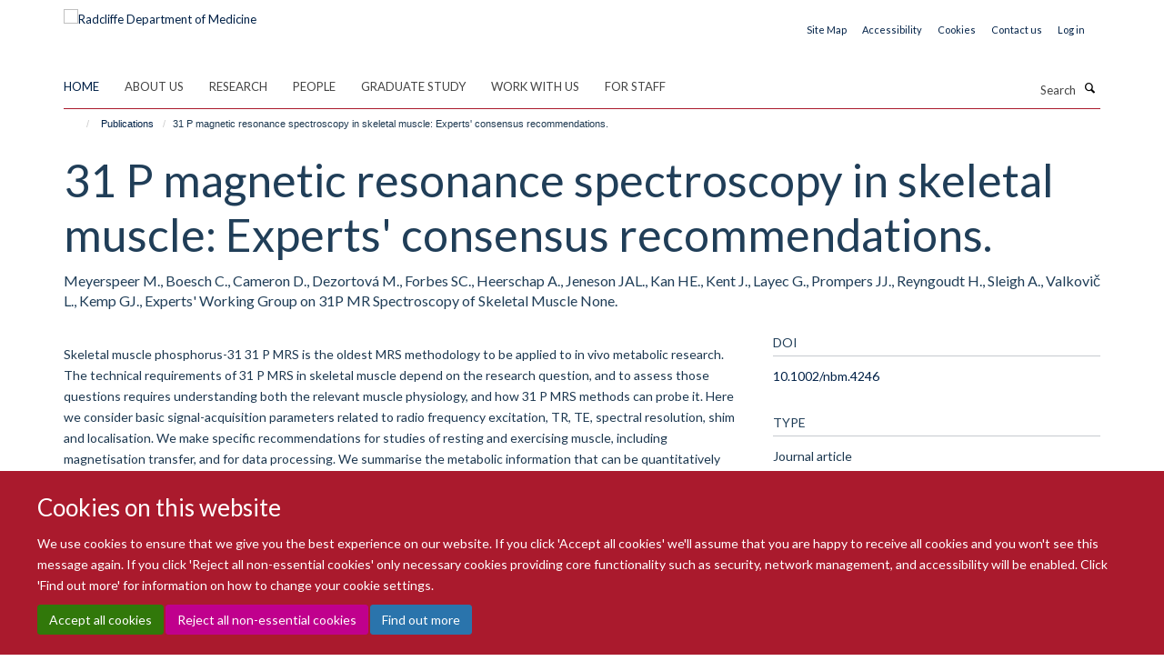

--- FILE ---
content_type: text/html;charset=utf-8
request_url: https://www.rdm.ox.ac.uk/publications/1087459
body_size: 14399
content:
<!doctype html>
<html xmlns="http://www.w3.org/1999/xhtml" lang="en" xml:lang="en">

    <head><base href="https://www.rdm.ox.ac.uk/publications/1087459/" />
        <meta charset="utf-8" />
        <meta name="viewport" content="width=device-width, initial-scale=1.0" />
        <meta name="apple-mobile-web-app-capable" content="yes" />
        <meta name="apple-mobile-web-app-title" content="Haiku" />
        
        <meta http-equiv="Content-Type" content="text/html; charset=utf-8" /><meta name="citation_title" content="31 P magnetic resonance spectroscopy in skeletal muscle: Experts' consensus recommendations." /><meta name="citation_author" content="Meyerspeer M." /><meta name="citation_author" content="Boesch C." /><meta name="citation_author" content="Cameron D." /><meta name="citation_author" content="Dezortová M." /><meta name="citation_author" content="Forbes SC." /><meta name="citation_author" content="Heerschap A." /><meta name="citation_author" content="Jeneson JAL." /><meta name="citation_author" content="Kan HE." /><meta name="citation_author" content="Kent J." /><meta name="citation_author" content="Layec G." /><meta name="citation_author" content="Prompers JJ." /><meta name="citation_author" content="Reyngoudt H." /><meta name="citation_author" content="Sleigh A." /><meta name="citation_author" content="Valkovič L." /><meta name="citation_author" content="Kemp GJ." /><meta name="citation_author" content="Experts' Working Group on 31P MR Spectroscopy of Skeletal Muscle None." /><meta name="citation_publication_date" content="2020/02/10" /><meta name="citation_journal_title" content="NMR Biomed" /><meta name="citation_firstpage" content="e4246" /><meta content="Skeletal muscle phosphorus-31 31 P MRS is the oldest MRS methodology to be applied to in vivo metabolic research. The technical requirements of 31 P MRS in skeletal muscle depend on the research question, and to assess those questions requires understanding both the relevant muscle physiology, and how 31 P MRS methods can probe it. Here we consider basic signal-acquisition parameters related to radio frequency excitation, TR, TE, spectral resolution, shim and localisation. We make specific recommendations for studies of resting and exercising muscle, including magnetisation transfer, and for data processing. We summarise the metabolic information that can be quantitatively assessed with 31 P MRS, either measured directly or derived by calculations that depend on particular metabolic models, and we give advice on potential problems of interpretation. We give expected values and tolerable ranges for some measured quantities, and minimum requirements for reporting acquisition parameters and experimental results in publications. Reliable examination depends on a reproducible setup, standardised preconditioning of the subject, and careful control of potential difficulties, and we summarise some important considerations and potential confounders. Our recommendations include the quantification and standardisation of contraction intensity, and how best to account for heterogeneous muscle recruitment. We highlight some pitfalls in the assessment of mitochondrial function by analysis of phosphocreatine (PCr) recovery kinetics. Finally, we outline how complementary techniques (near-infrared spectroscopy, arterial spin labelling, BOLD and various other MRI and 1 H MRS measurements) can help in the physiological/metabolic interpretation of 31 P MRS studies by providing information about blood flow and oxygen delivery/utilisation. Our recommendations will assist in achieving the fullest possible reliable picture of muscle physiology and pathophysiology." name="description" /><meta name="og:title" content="31 P magnetic resonance spectroscopy in skeletal muscle: Experts' consensus recommendations." /><meta name="og:description" content="Skeletal muscle phosphorus-31 31 P MRS is the oldest MRS methodology to be applied to in vivo metabolic research. The technical requirements of 31 P MRS in skeletal muscle depend on the research question, and to assess those questions requires understanding both the relevant muscle physiology, and how 31 P MRS methods can probe it. Here we consider basic signal-acquisition parameters related to radio frequency excitation, TR, TE, spectral resolution, shim and localisation. We make specific recommendations for studies of resting and exercising muscle, including magnetisation transfer, and for data processing. We summarise the metabolic information that can be quantitatively assessed with 31 P MRS, either measured directly or derived by calculations that depend on particular metabolic models, and we give advice on potential problems of interpretation. We give expected values and tolerable ranges for some measured quantities, and minimum requirements for reporting acquisition parameters and experimental results in publications. Reliable examination depends on a reproducible setup, standardised preconditioning of the subject, and careful control of potential difficulties, and we summarise some important considerations and potential confounders. Our recommendations include the quantification and standardisation of contraction intensity, and how best to account for heterogeneous muscle recruitment. We highlight some pitfalls in the assessment of mitochondrial function by analysis of phosphocreatine (PCr) recovery kinetics. Finally, we outline how complementary techniques (near-infrared spectroscopy, arterial spin labelling, BOLD and various other MRI and 1 H MRS measurements) can help in the physiological/metabolic interpretation of 31 P MRS studies by providing information about blood flow and oxygen delivery/utilisation. Our recommendations will assist in achieving the fullest possible reliable picture of muscle physiology and pathophysiology." /><meta name="og:url" content="https://www.rdm.ox.ac.uk/publications/1087459" /><meta name="twitter:card" content="summary" /><meta name="twitter:site" content="@RDMOxford" /><meta name="twitter:title" content="31 P magnetic resonance spectroscopy in skeletal muscle: Experts' consensus recommendations." /><meta name="twitter:description" content="Skeletal muscle phosphorus-31 31 P MRS is the oldest MRS methodology to be applied to in vivo metabolic research. The technical requirements of 31 P MRS in skeletal muscle depend on the research question, and to assess those questions requires understanding both the relevant muscle physiology, and how 31 P MRS methods can probe it. Here we consider basic signal-acquisition parameters related to radio frequency excitation, TR, TE, spectral resolution, shim and localisation. We make specific recommendations for studies of resting and exercising muscle, including magnetisation transfer, and for data processing. We summarise the metabolic information that can be quantitatively assessed with 31 P MRS, either measured directly or derived by calculations that depend on particular metabolic models, and we give advice on potential problems of interpretation. We give expected values and tolerable ranges for some measured quantities, and minimum requirements for reporting acquisition parameters and experimental results in publications. Reliable examination depends on a reproducible setup, standardised preconditioning of the subject, and careful control of potential difficulties, and we summarise some important considerations and potential confounders. Our recommendations include the quantification and standardisation of contraction intensity, and how best to account for heterogeneous muscle recruitment. We highlight some pitfalls in the assessment of mitochondrial function by analysis of phosphocreatine (PCr) recovery kinetics. Finally, we outline how complementary techniques (near-infrared spectroscopy, arterial spin labelling, BOLD and various other MRI and 1 H MRS measurements) can help in the physiological/metabolic interpretation of 31 P MRS studies by providing information about blood flow and oxygen delivery/utilisation. Our recommendations will assist in achieving the fullest possible reliable picture of muscle physiology and pathophysiology." /><meta name="generator" content="Plone - http://plone.org" /><meta itemprop="url" content="https://www.rdm.ox.ac.uk/publications/1087459" /><meta name="google-site-verification" content="2FCGEmPdJQpLgH9zEwBRp10dAmNvlsGdxMBeEEruW9I" /><title>31 P magnetic resonance spectroscopy in skeletal muscle: Experts' consensus recommendations. — Radcliffe Department of Medicine</title>
        
        
        
        
        
    <link rel="stylesheet" type="text/css" media="screen" href="https://www.rdm.ox.ac.uk/portal_css/Turnkey%20Theme/resourcecollective.cookielawcookielaw-cachekey-9665c62c7b50754adf05d2690bd11a09.css" /><link rel="stylesheet" type="text/css" href="https://www.rdm.ox.ac.uk/portal_css/Turnkey%20Theme/themebootstrapcssselect2-cachekey-e3f8d635a056df4c5d487ecbf2d729d5.css" /><link rel="stylesheet" type="text/css" href="https://www.rdm.ox.ac.uk/portal_css/Turnkey%20Theme/themebootstrapcssmagnific.popup-cachekey-48c621cc2e01934d150f007a2dd4e831.css" /><link rel="stylesheet" type="text/css" media="screen" href="https://www.rdm.ox.ac.uk/portal_css/Turnkey%20Theme/resourcecollective.covercsscover-cachekey-3569b33df6a0cb28f27898b797d017cb.css" /><link rel="stylesheet" type="text/css" media="screen" href="https://www.rdm.ox.ac.uk/portal_css/Turnkey%20Theme/resourcehaiku.coveroverlays-cachekey-74d5ea81d073057be8123204ea62e37d.css" /><link rel="stylesheet" type="text/css" href="https://www.rdm.ox.ac.uk/portal_css/Turnkey%20Theme/resourcehaiku.coverhaiku.chooser-cachekey-e6a08950365c12397f5eac4b1d30932a.css" /><link rel="stylesheet" type="text/css" href="https://www.rdm.ox.ac.uk/portal_css/Turnkey%20Theme/resourcehaiku.widgets.imagehaiku.image.widget-cachekey-43440ffd7ab33ffcac49f93657311734.css" /><link rel="stylesheet" type="text/css" media="screen" href="https://www.rdm.ox.ac.uk/++resource++haiku.core.vendor/prism.min.css" /><link rel="canonical" href="https://www.rdm.ox.ac.uk/publications/1087459" /><link rel="search" href="https://www.rdm.ox.ac.uk/@@search" title="Search this site" /><link rel="shortcut icon" type="image/x-icon" href="https://www.rdm.ox.ac.uk/favicon.ico?v=300d2684-f549-11f0-8db1-211d534a1a5f" /><link rel="apple-touch-icon" href="https://www.rdm.ox.ac.uk/apple-touch-icon.png?v=300d2685-f549-11f0-8db1-211d534a1a5f" /><script type="text/javascript" src="https://www.rdm.ox.ac.uk/portal_javascripts/Turnkey%20Theme/resourcecollective.cookielawcookielaw_disabler-cachekey-a9dd5c86d16ff3193203ea97b27dec66.js"></script><script type="text/javascript" src="https://www.rdm.ox.ac.uk/portal_javascripts/Turnkey%20Theme/themebootstrapjsvendorrespond-cachekey-ec39071def6c0254df3442ee18673c60.js"></script><script type="text/javascript" src="https://www.rdm.ox.ac.uk/portal_javascripts/Turnkey%20Theme/resourceplone.app.jquery-cachekey-10dca03aef716aafa700318cdc4c5e72.js"></script><script type="text/javascript" src="https://www.rdm.ox.ac.uk/portal_javascripts/Turnkey%20Theme/++theme++bootstrap/js/vendor/bootstrap.js"></script><script type="text/javascript" src="https://www.rdm.ox.ac.uk/portal_javascripts/Turnkey%20Theme/themebootstrapjspluginsvendorjquery.trunk8-cachekey-b2640afa6d5facf8fd868cdaf8f37a29.js"></script><script type="text/javascript" src="https://www.rdm.ox.ac.uk/portal_javascripts/Turnkey%20Theme/++theme++bootstrap/js/plugins/vendor/jquery.magnific.popup.js"></script><script type="text/javascript" src="https://www.rdm.ox.ac.uk/portal_javascripts/Turnkey%20Theme/plone_javascript_variables-cachekey-d29371f8153a80ff1e274ee2ec9aaded.js"></script><script type="text/javascript" src="https://www.rdm.ox.ac.uk/portal_javascripts/Turnkey%20Theme/resourceplone.app.jquerytools-cachekey-9b278e26416a4c13be013dc8bfa13d10.js"></script><script type="text/javascript" src="https://www.rdm.ox.ac.uk/portal_javascripts/Turnkey%20Theme/mark_special_links-cachekey-2c018ea14bc20b66cb30c17f53a2fae8.js"></script><script type="text/javascript" src="https://www.rdm.ox.ac.uk/portal_javascripts/Turnkey%20Theme/resourceplone.app.discussion.javascriptscomments-cachekey-31a32a6c8d54cbeddeddd0f8c2d5f5ac.js"></script><script type="text/javascript" src="https://www.rdm.ox.ac.uk/portal_javascripts/Turnkey%20Theme/themebootstrapjspluginsvendorselect2-cachekey-aa84b0f3cc4d73092ab99d64602b7469.js"></script><script type="text/javascript" src="https://www.rdm.ox.ac.uk/portal_javascripts/Turnkey%20Theme/++theme++bootstrap/js/plugins/vendor/jquery.html5-placeholder-shim.js"></script><script type="text/javascript" src="https://www.rdm.ox.ac.uk/portal_javascripts/Turnkey%20Theme/++theme++bootstrap/js/vendor/hammer.js"></script><script type="text/javascript" src="https://www.rdm.ox.ac.uk/portal_javascripts/Turnkey%20Theme/themebootstrapjspluginshaikujquery.navigation-portlets-cachekey-bfb432bdb7413dc6fdb18112a4bb77eb.js"></script><script type="text/javascript" src="https://www.rdm.ox.ac.uk/portal_javascripts/Turnkey%20Theme/themebootstrapjspluginsvendormasonry-cachekey-e8c72aaeba98353f2efb5d646f1cc48e.js"></script><script type="text/javascript" src="https://www.rdm.ox.ac.uk/portal_javascripts/Turnkey%20Theme/themebootstrapjspluginsvendorimagesloaded-cachekey-dd9566f98474ba7cee02ac8c1764cdc4.js"></script><script type="text/javascript" src="https://www.rdm.ox.ac.uk/portal_javascripts/Turnkey%20Theme/++theme++bootstrap/js/plugins/vendor/jquery.lazysizes.js"></script><script type="text/javascript" src="https://www.rdm.ox.ac.uk/portal_javascripts/Turnkey%20Theme/themebootstrapjspluginsvendorjquery.toc-cachekey-2eb5fd9c32d365bbf9dab7316a585f55.js"></script><script type="text/javascript" src="https://www.rdm.ox.ac.uk/portal_javascripts/Turnkey%20Theme/++theme++bootstrap/js/turnkey-various.js"></script><script type="text/javascript" src="https://www.rdm.ox.ac.uk/portal_javascripts/Turnkey%20Theme/resourcehaiku.widgets.imagehaiku.image.widget-cachekey-babcb465ca2939f6fc3cb9859e19ba57.js"></script><script type="text/javascript" src="https://www.rdm.ox.ac.uk/portal_javascripts/Turnkey%20Theme/resourcecollective.cookielawcookielaw_banner-cachekey-0591e50e7a7be311a711b967554072e8.js"></script><script type="text/javascript">
        jQuery(function($){
            if (typeof($.datepicker) != "undefined"){
              $.datepicker.setDefaults(
                jQuery.extend($.datepicker.regional[''],
                {dateFormat: 'mm/dd/yy'}));
            }
        });
        </script><script>(function(w,d,s,l,i){w[l]=w[l]||[];w[l].push({'gtm.start':
new Date().getTime(),event:'gtm.js'});var f=d.getElementsByTagName(s)[0],
j=d.createElement(s),dl=l!='dataLayer'?'&l='+l:'';j.async=true;j.src=
'https://www.googletagmanager.com/gtm.js?id='+i+dl;f.parentNode.insertBefore(j,f);
})(window,document,'script','dataLayer','GTM-WXBC52K');</script><script async="" src="https://www.googletagmanager.com/gtag/js?id=G-4NQ8PC5S85"></script><script>
window.dataLayer = window.dataLayer || [];
function gtag(){dataLayer.push(arguments);}
gtag('js', new Date());
gtag('config', 'G-4NQ8PC5S85');
</script><script type="text/javascript" src="https://d1bxh8uas1mnw7.cloudfront.net/assets/embed.js"></script>
    <link href="https://www.rdm.ox.ac.uk/++theme++sublime-madder/screen.css" rel="stylesheet" />
  
    <link href="https://www.rdm.ox.ac.uk/++theme++sublime-madder/style.css" rel="stylesheet" />
  <style type="text/css" class="extra-css" id="global-extra-css">.glyphicon-bluesky, .glyphicon-mastodon, .glyphicon-threads {
    background-color: #555555;
    color: #fff;
    display: inline-block;
    width: 40px;
    height: 40px;
    line-height: 40px;
    border-radius: 50%;
    text-align: center;
}</style></head>

    <body class="template-view portaltype-publication site-Plone section-publications subsection-1087459 userrole-anonymous no-toolbar mount-rdm" dir="ltr">
        <!-- Google Tag Manager (noscript) -->
<noscript><iframe src="https://www.googletagmanager.com/ns.html?id=GTM-WXBC52K" height="0" width="0" style="display:none;visibility:hidden"></iframe></noscript>
<!-- End Google Tag Manager (noscript) -->
    <div id="cookienotification">

    <div class="container">
    
        <div class="row">
        
            <div class="col-md-12">
                <h2>
                    Cookies on this website
                </h2>
                
            </div>
        
            <div class="col-md-12">
                <p>
                    We use cookies to ensure that we give you the best experience on our website. If you click 'Accept all cookies' we'll assume that you are happy to receive all cookies and you won't see this message again. If you click 'Reject all non-essential cookies' only necessary cookies providing core functionality such as security, network management, and accessibility will be enabled. Click 'Find out more' for information on how to change your cookie settings.
                </p>
                
            </div>
    
            <div class="col-md-12">
                <a class="btn btn-success cookie-continue" href="https://www.rdm.ox.ac.uk/@@enable-cookies?&amp;came_from=https://www.rdm.ox.ac.uk/publications/1087459">Accept all cookies</a>
                <a class="btn btn-danger cookie-disable" href="https://www.rdm.ox.ac.uk/@@disable-cookies?came_from=https://www.rdm.ox.ac.uk/publications/1087459">Reject all non-essential cookies</a>
                <a class="btn btn-info cookie-more" href="https://www.rdm.ox.ac.uk/about/cookie-statement">Find out more</a>
            </div> 
            
        </div>
    
    </div>
     
</div><div id="site-wrapper" class="container-fluid">

            <div class="modal fade" id="modal" tabindex="-1" role="dialog" aria-hidden="true"></div>

            

            

            <div id="site-header" class="container">

                <div id="site-status"></div>

                

                <header class="row">
                    <div class="col-xs-10 col-sm-6">
                        <a id="primary-logo" title="Radcliffe Department of Medicine" href="https://www.rdm.ox.ac.uk"><img src="https://www.rdm.ox.ac.uk/images/site-logos/radcliffe-dept-medicine.png" alt="Radcliffe Department of Medicine" /></a>
                    </div>
                    <div class="col-sm-6 hidden-xs">
                        <div class="heading-spaced">
                            <div id="site__secondary-logo">
                                
                            </div>
                            <div id="site-actions">

        <ul class="list-unstyled list-inline text-right">
    
            
    
            
                
                    <li id="siteaction-sitemap">
                        <a href="https://www.rdm.ox.ac.uk/sitemap" title="" accesskey="3">Site Map</a>
                    </li>
                
            
            
                
                    <li id="siteaction-accessibility">
                        <a href="https://www.rdm.ox.ac.uk/about/accessibility-statement" title="" accesskey="0">Accessibility</a>
                    </li>
                
            
            
                
                    <li id="siteaction-cookie-policy">
                        <a href="https://www.rdm.ox.ac.uk/cookies" title="" accesskey="">Cookies</a>
                    </li>
                
            
            
                
                    <li id="siteaction-contact-us">
                        <a href="https://www.rdm.ox.ac.uk/about/contact-details" title="" accesskey="">Contact us</a>
                    </li>
                
            
            
                
                    <li id="siteaction-login">
                        <a href="https://www.rdm.ox.ac.uk/Shibboleth.sso/Login?target=https://www.rdm.ox.ac.uk/shibboleth_loggedin?came_from=https://www.rdm.ox.ac.uk/publications/1087459" title="" accesskey="">Log in</a>
                    </li>
                
            
    
        </ul>
    </div>
                        </div>
                    </div>
                    <div class="col-xs-2 visible-xs">
                        <a href="#mmenu" role="button" class="btn btn-default" aria-label="Toggle menu">
                            <i class="glyphicon glyphicon-menu"></i>
                        </a>
                    </div>
                </header>

                <nav role="navigation">
                    <div class="row">
                        <div class="col-sm-10">
                            <div id="site-bar" class="collapse navbar-collapse">

	    <ul class="nav navbar-nav">

            

	            <li class="dropdown active" id="portaltab-index_html">
	                <a href="https://www.rdm.ox.ac.uk" title="" data-toggle="">Home</a>
                    
	            </li>

            
            

	            <li class="dropdown" id="portaltab-about">
	                <a href="https://www.rdm.ox.ac.uk/about" title="" data-toggle="" data-hover="dropdown">About us</a>
                    <ul class="dropdown-menu" role="menu">
                        
                            <li>
                                <a href="https://www.rdm.ox.ac.uk/about/overview" title="">About us</a>
                            </li>
                        
                        
                            <li>
                                <a href="https://www.rdm.ox.ac.uk/about/our-divisions" title="">Our Divisions</a>
                            </li>
                        
                        
                            <li>
                                <a href="https://www.rdm.ox.ac.uk/about/our-facilities-and-units" title="">Our Facilities and Units</a>
                            </li>
                        
                        
                            <li>
                                <a href="https://rdm.medsci.ox.ac.uk/news" title="">News</a>
                            </li>
                        
                        
                            <li>
                                <a href="https://rdm.medsci.ox.ac.uk/seminars" title="">Seminars</a>
                            </li>
                        
                    </ul>
	            </li>

            
            

	            <li class="dropdown" id="portaltab-research">
	                <a href="https://www.rdm.ox.ac.uk/research" title="" data-toggle="">Research</a>
                    
	            </li>

            
            

	            <li class="dropdown" id="portaltab-people">
	                <a href="https://www.rdm.ox.ac.uk/people" title="" data-toggle="">People</a>
                    
	            </li>

            
            

	            <li class="dropdown" id="portaltab-graduate-study">
	                <a href="https://www.rdm.ox.ac.uk/graduate-study" title="" data-toggle="">Graduate Study</a>
                    
	            </li>

            
            

	            <li class="dropdown" id="portaltab-work-with-us">
	                <a href="https://www.rdm.ox.ac.uk/work-with-us" title="" data-toggle="" data-hover="dropdown">Work with us</a>
                    <ul class="dropdown-menu" role="menu">
                        
                            <li>
                                <a href="https://www.rdm.ox.ac.uk/work-with-us/current-vacancies" title="">Current vacancies</a>
                            </li>
                        
                        
                            <li>
                                <a href="https://www.rdm.ox.ac.uk/work-with-us/novo-nordisk-oxford-fellowships" title="">Novo Nordisk - Oxford Fellowships</a>
                            </li>
                        
                    </ul>
	            </li>

            
            

	            <li class="dropdown" id="portaltab-intranet">
	                <a href="https://www.rdm.ox.ac.uk/intranet" title="" data-toggle="" data-hover="dropdown">For Staff</a>
                    <ul class="dropdown-menu" role="menu">
                        
                            <li>
                                <a href="https://www.rdm.ox.ac.uk/intranet/working-at-rdm" title="">Working at RDM</a>
                            </li>
                        
                        
                            <li>
                                <a href="https://www.rdm.ox.ac.uk/intranet/career-development" title="">Career Development</a>
                            </li>
                        
                        
                            <li>
                                <a href="https://www.rdm.ox.ac.uk/intranet/equality-diversity-and-inclusion" title="">Equality, Diversity and Inclusion</a>
                            </li>
                        
                        
                            <li>
                                <a href="https://www.rdm.ox.ac.uk/intranet/communications" title="">Communications</a>
                            </li>
                        
                        
                            <li>
                                <a href="https://www.rdm.ox.ac.uk/intranet/rdm-blog" title="">RDM Blog</a>
                            </li>
                        
                        
                            <li>
                                <a href="https://www.rdm.ox.ac.uk/intranet/health-safety-it-support-and-room-booking" title="">Health and Safety, IT Support and Room Booking</a>
                            </li>
                        
                        
                            <li>
                                <a href="https://www.rdm.ox.ac.uk/intranet/finance-grants-and-funding" title="">Finance, Grants and Funding</a>
                            </li>
                        
                        
                            <li>
                                <a href="https://www.rdm.ox.ac.uk/intranet/committees-and-minutes" title="">Committees</a>
                            </li>
                        
                        
                            <li>
                                <a href="https://www.rdm.ox.ac.uk/intranet/rdm-administrative-contacts" title="">RDM Administrative Contacts</a>
                            </li>
                        
                    </ul>
	            </li>

            

            

	    </ul>

    </div>
                        </div>
                        <div class="col-sm-2">
                            <form action="https://www.rdm.ox.ac.uk/@@search" id="site-search" class="form-inline" role="form">
                                <div class="input-group">
                                    <label class="sr-only" for="SearchableText">Search</label>
                                    <input type="text" class="form-control" name="SearchableText" id="SearchableText" placeholder="Search" />
                                    <span class="input-group-btn">
                                        <button class="btn" type="submit" aria-label="Search"><i class="glyphicon-search"></i></button>
                                    </span>
                                </div>
                            </form>
                        </div>
                    </div>
                </nav>

                <div class="container">
                    <div class="row">
                        <div class="col-md-12">
                            <ol class="breadcrumb" id="site-breadcrumbs"><li><a title="Home" href="https://www.rdm.ox.ac.uk"><span class="glyphicon glyphicon-home"></span></a></li><li><a href="https://www.rdm.ox.ac.uk/publications">Publications</a></li><li class="active">31 P magnetic resonance spectroscopy in skeletal muscle: Experts' consensus recommendations.</li></ol>
                        </div>
                    </div>
                </div>

            </div>

            <div id="content" class="container ">

                            

                            

            

        <div itemscope="" itemtype="http://schema.org/Thing">

            <meta itemprop="url" content="https://www.rdm.ox.ac.uk/publications/1087459" />

            
                <div id="above-page-header">
    

</div>
            

            
                
                
                    
                        <div class="page-header">
                            <div class="row">
                                    
                                <div class="col-xs-12 col-sm-12">
                                    
                                    
                                        <h1>
                                            <span itemprop="name">31 P magnetic resonance spectroscopy in skeletal muscle: Experts' consensus recommendations.</span>
                                            <small>
                                                
                                            </small>
                                        </h1>
                                    
                                    
                                    
                    <div id="below-page-title">
</div>
                    <h5 style="margin:10px 0">Meyerspeer M., Boesch C., Cameron D., Dezortová M., Forbes SC., Heerschap A., Jeneson JAL., Kan HE., Kent J., Layec G., Prompers JJ., Reyngoudt H., Sleigh A., Valkovič L., Kemp GJ., Experts' Working Group on 31P MR Spectroscopy of Skeletal Muscle None.</h5>
                
                                    
                                </div>
                                    
                                
                                            
                            </div>
                        </div>
                    
                    
                    
                    
                 
            

            
                <div id="below-page-header"></div>
            

            
                <div id="above-page-content"></div>
            

            
                <div class="row">
        
                    <div id="site-content" class="col-sm-8">

                        

                            
                                
                            

                            
                                
                            

                            
                                
                                    
                                
                            
            
                            <div class="row">
                                <div id="site-content-body" class="col-sm-12">
            
                                    
                
                    
                        <div class="row">
                            <div class="col-sm-12">
                                <div class="altmetric-embed" data-badge-details="right" data-badge-type="donut" data-doi="10.1002/nbm.4246" data-hide-no-mentions="true" data-link-target="_blank"></div>
                            </div>
                            <script type="text/javascript">
                                _altmetric_embed_init();
                            </script>
                        </div>
                    
                    
                    <div class="row">
                        <div class="col-sm-4">
                            
                        </div>
                        <div class="col-sm-12">
                           <p style="margin-top:0">Skeletal muscle phosphorus-31 31 P MRS is the oldest MRS methodology to be applied to in vivo metabolic research. The technical requirements of 31 P MRS in skeletal muscle depend on the research question, and to assess those questions requires understanding both the relevant muscle physiology, and how 31 P MRS methods can probe it. Here we consider basic signal-acquisition parameters related to radio frequency excitation, TR, TE, spectral resolution, shim and localisation. We make specific recommendations for studies of resting and exercising muscle, including magnetisation transfer, and for data processing. We summarise the metabolic information that can be quantitatively assessed with 31 P MRS, either measured directly or derived by calculations that depend on particular metabolic models, and we give advice on potential problems of interpretation. We give expected values and tolerable ranges for some measured quantities, and minimum requirements for reporting acquisition parameters and experimental results in publications. Reliable examination depends on a reproducible setup, standardised preconditioning of the subject, and careful control of potential difficulties, and we summarise some important considerations and potential confounders. Our recommendations include the quantification and standardisation of contraction intensity, and how best to account for heterogeneous muscle recruitment. We highlight some pitfalls in the assessment of mitochondrial function by analysis of phosphocreatine (PCr) recovery kinetics. Finally, we outline how complementary techniques (near-infrared spectroscopy, arterial spin labelling, BOLD and various other MRI and 1 H MRS measurements) can help in the physiological/metabolic interpretation of 31 P MRS studies by providing information about blood flow and oxygen delivery/utilisation. Our recommendations will assist in achieving the fullest possible reliable picture of muscle physiology and pathophysiology.</p>
                        </div>
                    </div>
                
                                    
                                </div>
            
                                
            
                            </div>
            
                            
                    <p>
                        
                        <a role="button" title="Original publication" class="btn btn-default" target="_blank" rel="noopener" href="http://doi.org/10.1002/nbm.4246">Original publication</a>
                        
                    </p>

                    
                
                        
        
                    </div>
        
                    <div class="site-sidebar col-sm-4">
        
                        <div id="aside-page-content"></div>
              
                        

                    
                        <h5 class="publication-lead">DOI</h5>
                        <p>
                            <a href="http://doi.org/10.1002/nbm.4246" target="_blank" rel="noopener">10.1002/nbm.4246</a>
                        </p>
                    

                    
                        <h5 class="publication-lead">Type</h5>
                        <p>Journal article</p>
                    

                    
                        <h5 class="publication-lead">Journal</h5>
                        <p>NMR Biomed</p>
                    

                    

                    

                    

                    
                        <h5 class="publication-lead">Publication Date</h5>
                        <p>10/02/2020</p>
                    

                    

                    

                    

                    

                    
                        <div class="content-box">
                            <h5 class="publication-lead">Keywords</h5>
                            <p>31P, MRI, exercise, metabolism, muscle, nuclear magnetic resonance spectroscopy, phosphorus MRS</p>
                        </div>
                    

                
        
                    </div>
        
                </div>
            

            
                <div id="below-page-content"></div>
            
            
        </div>

    

        
                        </div>

            <footer id="site-footer" class="container" itemscope="" itemtype="http://schema.org/WPFooter">
        <hr />
        


    <div class="social-following item-actions brand-icons">
        
            
        
        <a href="https://bsky.app/profile/rdm.ox.ac.uk" title="Follow us on Bluesky">
            <i class="glyphicon-bluesky" aria-label="Bluesky"></i>
        </a>
    
    
        
        
            
        
        <a href="https://www.linkedin.com/school/radcliffe-department-of-medicine" title="Follow us on Linkedin">
            <i class="glyphicon-linkedin" aria-label="Linkedin"></i>
        </a>
    
    
        
    </div>





    <div class="row" style="margin-bottom:20px">

        <div class="col-md-4">
            
                <a id="footer-logo" target="_blank" rel="noopener" href="https://www.medsci.ox.ac.uk" title="Medical Sciences Division, Oxford">
                    <img src="https://www.rdm.ox.ac.uk/images/site-logos/medical-sciences-division.jpeg" alt="Medical Sciences Division logo" class="img-responsive logo-footer" />
                </a>
            
        </div>

        <div class="col-md-8">
            
                <div id="site-copyright">
                    ©
                    2026
                    Radcliffe Department of Medicine
                </div>
            
            
                <ul id="footer-nav" class="list-inline">
                    
                        <li>
                            <a href="https://compliance.admin.ox.ac.uk/submit-foi" rel="noopener">Freedom of Information</a>
                        </li>
                    
                    
                        <li>
                            <a href="https://www.rdm.ox.ac.uk/about/data-privacy-notice" target="_blank" rel="noopener">Data Privacy Notice</a>
                        </li>
                    
                    
                        <li>
                            <a href="http://www.ox.ac.uk/copyright" target="_blank" rel="noopener">Copyright Statement</a>
                        </li>
                    
                    
                        <li>
                            <a href="https://www.rdm.ox.ac.uk/about/accessibility-statement" rel="noopener">Accessibility Statement</a>
                        </li>
                    
                </ul>
            
        </div>
    </div>





    <div id="site-actions-footer" class="visible-xs-block" style="margin:20px 0">

        <ul class="list-unstyled list-inline text-center">

            
                
                    <li id="siteaction-sitemap">
                        <a href="https://www.rdm.ox.ac.uk/sitemap" title="Site Map" accesskey="3">Site Map</a>
                    </li>
                
            
            
                
                    <li id="siteaction-accessibility">
                        <a href="https://www.rdm.ox.ac.uk/about/accessibility-statement" title="Accessibility" accesskey="0">Accessibility</a>
                    </li>
                
            
            
                
                    <li id="siteaction-cookie-policy">
                        <a href="https://www.rdm.ox.ac.uk/cookies" title="Cookies" accesskey="">Cookies</a>
                    </li>
                
            
            
                
                    <li id="siteaction-contact-us">
                        <a href="https://www.rdm.ox.ac.uk/about/contact-details" title="Contact us" accesskey="">Contact us</a>
                    </li>
                
            
            
                
                    <li id="siteaction-login">
                        <a href="https://www.rdm.ox.ac.uk/Shibboleth.sso/Login?target=https://www.rdm.ox.ac.uk/shibboleth_loggedin?came_from=https://www.rdm.ox.ac.uk/publications/1087459" title="Log in" accesskey="">Log in</a>
                    </li>
                
            

        </ul>
    </div>







    <div id="powered-by-haiku" class="row">
        <div class="col-xs-12 text-center">
            <a href="http://fry-it.com/haiku" target="_blank" rel="noopener"><img src="https://www.rdm.ox.ac.uk/++theme++bootstrap/images/powered-by-haiku.jpg" alt="powered by Haiku" /></a>
        </div>
    </div>





    </footer>

        </div><div id="haiku-mmenu">

            <nav id="mmenu" data-counters="true" data-searchfield="true" data-title="Menu" data-search="true">
                <ul>
                    <li>


    <a href="https://www.rdm.ox.ac.uk/about" class="state-published" title="">
        <span>About us</span>
    </a>

<ul>
<li>


    <a href="https://www.rdm.ox.ac.uk/about/overview" class="state-published" title="Our vision is to use science to support a healthier, longer life for all.">
        <span>About us</span>
    </a>

<ul>
<li>


    <a href="https://www.rdm.ox.ac.uk/about/overview/research-strategy" class="state-published" title="Our Research Strategy sets out how we will build on cross-disciplinary opportunities to maximise our research impact, attract the necessary funding to develop our state-of the-art facilities, and ensure an academic environment that supports our exceptional people.">
        <span>Research strategy</span>
    </a>

</li>
<li>


    <a href="https://www.rdm.ox.ac.uk/about/overview/spinout-companies" class="state-published" title="RDM Principal Investigators have been the founders, or co-founders, of 18 spinout companies since 2010. This is one of the main ways in which we turn research discoveries into innovations that generate impact, and ultimately clinical benefit for patients.">
        <span>Spinout companies</span>
    </a>

</li>
<li>


    <a href="https://www.rdm.ox.ac.uk/intranet/equality-diversity-and-inclusion?ref=image" class="state-published" title="">
        <span>Equality, diversity and inclusion</span>
    </a>

</li>

</ul>
</li>
<li>


    <a href="https://www.rdm.ox.ac.uk/about/our-divisions" class="state-published" title="">
        <span>Our Divisions</span>
    </a>

<ul>
<li>


    <a href="https://www.rdm.ox.ac.uk/about/our-divisions/division-of-cardiovascular-medicine" class="state-published" title="">
        <span>Division of Cardiovascular Medicine</span>
    </a>

</li>
<li>


    <a href="https://www.rdm.ox.ac.uk/about/our-divisions/investigative-medicine-division" class="state-published" title="">
        <span>Investigative Medicine Division</span>
    </a>

</li>
<li>


    <a href="https://www.rdm.ox.ac.uk/about/our-divisions/nuffield-division-of-clinical-laboratory-sciences" class="state-published" title="">
        <span>Nuffield Division of Clinical Laboratory Sciences</span>
    </a>

</li>
<li>


    <a href="https://www.rdm.ox.ac.uk/about/our-divisions/oxford-centre-for-diabetes-endocrinology-and-metabolism" class="state-published" title="">
        <span>Oxford Centre for Diabetes, Endocrinology and Metabolism</span>
    </a>

</li>
<li>


    <a href="http://www.imm.ox.ac.uk/home" class="state-published" title="">
        <span>MRC Weatherall Institute of Molecular Medicine</span>
    </a>

</li>

</ul>
</li>
<li>


    <a href="https://www.rdm.ox.ac.uk/about/our-facilities-and-units" class="state-published" title="">
        <span>Our Facilities and Units</span>
    </a>

<ul>
<li>


    <a href="https://www.rdm.ox.ac.uk/about/our-facilities-and-units/acute-multidisciplinary-imaging-and-interventional-centre" class="state-published" title="">
        <span>Acute Multidisciplinary Imaging and Interventional Centre</span>
    </a>

</li>
<li>


    <a href="https://www.rdm.ox.ac.uk/about/our-facilities-and-units/cardiovascular-clinical-research-facility" class="state-published" title="">
        <span>Cardiovascular Clinical Research Facility</span>
    </a>

</li>
<li>


    <a href="https://www.rdm.ox.ac.uk/about/our-facilities-and-units/oxford-centre-for-clinical-magnetic-resonance-research" class="state-published" title="">
        <span>Oxford Centre for Clinical Magnetic Resonance Research</span>
    </a>

</li>
<li>


    <a href="https://www.rdm.ox.ac.uk/about/our-facilities-and-units/DTU" class="state-published" title="">
        <span>Diabetes Trials Unit</span>
    </a>

</li>
<li>


    <a href="https://www.rdm.ox.ac.uk/about/our-facilities-and-units/nihr-btru-in-precision-cellular-therapeutics" class="state-published" title="">
        <span>NIHR BTRU in Precision Cellular Therapeutics</span>
    </a>

</li>
<li>


    <a href="https://www.rdm.ox.ac.uk/about/our-facilities-and-units/nihr-btru-in-data-driven-transfusion-practice" class="state-published" title="">
        <span>NIHR BTRU in Data Driven Transfusion Practice</span>
    </a>

</li>
<li>


    <a href="https://www.rdm.ox.ac.uk/about/our-facilities-and-units/translational-dermatology-unit" class="state-published" title="">
        <span>Translational Dermatology Unit</span>
    </a>

</li>
<li>


    <a href="https://www.rdm.ox.ac.uk/about/our-facilities-and-units/oxford-biobank" class="state-published" title="">
        <span>The Oxford Biobank</span>
    </a>

</li>

</ul>
</li>
<li>


    <a href="https://rdm.medsci.ox.ac.uk/news" class="state-published" title="">
        <span>News</span>
    </a>

</li>
<li>


    <a href="https://rdm.medsci.ox.ac.uk/seminars" class="state-published" title="">
        <span>Seminars</span>
    </a>

</li>
<li>


    <a href="https://www.rdm.ox.ac.uk/about/contact-details" class="state-published" title="">
        <span>Contact details</span>
    </a>

</li>

</ul>
</li>
<li>


    <a href="https://www.rdm.ox.ac.uk/research" class="state-published" title="We tackle some of the world’s biggest health challenges by integrating innovative basic biology with cutting edge clinical research. We have internationally renowned programmes in a range of areas including cardiovascular sciences, diabetes and endocrinology, immunology, haematology and pathology. All our work is underpinned by excellence in molecular medicine, stem cell biology, genomics and clinical laboratory science.">
        <span>Research</span>
    </a>

<ul>
<li>


    <a href="https://www.rdm.ox.ac.uk/research/antanaviciute-group-computational-biology-and-tissue-immunology" class="state-published" title="">
        <span>Antanaviciute Group: Computational Biology and Tissue Immunology</span>
    </a>

</li>
<li>


    <a href="https://www.rdm.ox.ac.uk/research/chapman-group-genome-stability-and-dna-repair-mechanisms-in-cancer-and-genome-diversification" class="state-published" title="">
        <span>Chapman Group: Recombination mechanisms in immunity and cancer</span>
    </a>

</li>
<li>


    <a href="https://www.rdm.ox.ac.uk/research/desborough-group-platelet-disorders-and-transfusion" class="state-published" title="">
        <span>Desborough Group: Platelet disorders and transfusion</span>
    </a>

<ul>
<li>


    <a href="https://www.rdm.ox.ac.uk/research/desborough-group-platelet-disorders-and-transfusion/trials" class="state-published" title="">
        <span>Trials</span>
    </a>

</li>

</ul>
</li>
<li>


    <a href="https://www.rdm.ox.ac.uk/research/osg" class="state-published" title="Throughout history, stones have formed in the urinary tract (kidney and bladder). We are learning more about kidney stone disease and how best to prevent, diagnose and treat this condition.">
        <span>The Oxford Stone Group</span>
    </a>

</li>
<li>


    <a href="https://www.rdm.ox.ac.uk/research/khan-group" class="state-published" title="">
        <span>Khan Lab: Engineering Human Pre-Clinical Models</span>
    </a>

</li>
<li>


    <a href="https://www.rdm.ox.ac.uk/research/korber-group-somatic-evolution-research-group" class="state-published" title="">
        <span>Korber Group: Somatic Evolution Research Group</span>
    </a>

</li>
<li>


    <a href="https://www.rdm.ox.ac.uk/research/patel-group-1" class="state-published" title="﻿We study endogenous DNA damage caused by metabolites and their impact on the function of vertebrate stem cells and the ageing process">
        <span>Patel Group:  Two tier protection and metabolic genotoxicity during blood production</span>
    </a>

</li>
<li>


    <a href="https://www.rdm.ox.ac.uk/research/rijal-group" class="state-published" title="">
        <span>Rijal Group</span>
    </a>

</li>
<li>


    <a href="https://www.rdm.ox.ac.uk/research/sharma-group-mechanistic-t-cell-genomics" class="state-published" title="Our research team is focused on uncovering the mechanisms that govern T cell signaling, with the goal of precisely engineering immune cells for immunotherapies.">
        <span>Sharma Group: Mechanistic T Cell Genomics</span>
    </a>

</li>
<li>


    <a href="https://www.rdm.ox.ac.uk/research/tan-group-next-generation-vaccines-against-infectious-diseases" class="state-published" title="">
        <span>Tan Group: Next-Generation Vaccines against Infectious Diseases</span>
    </a>

</li>
<li>


    <a href="https://www.rdm.ox.ac.uk/research/zimmermann-group-iron-nutrition-stable-isotopes-and-therapeutics" class="state-published" title="The overarching goal of our research is to improve iron nutrition and reduce the burden of anaemia among women and children. To achieve this, we employ innovative stable iron isotope techniques to precisely trace iron absorption, distribution, and utilization in the human body. These approaches inform the design and development of novel iron therapeutics. By integrating mechanistic understanding with therapeutic innovation, our work aims to deliver iron interventions with enhanced safety and efficacy.">
        <span>Zimmermann Group: Iron Nutrition - Stable Isotopes and Therapeutics</span>
    </a>

</li>
<li>


    <a href="https://www.rdm.ox.ac.uk/research/AI_and_medical_big_data" class="state-published" title="">
        <span>AI and Medical Big Data</span>
    </a>

</li>
<li>


    <a href="https://www.rdm.ox.ac.uk/research/cell-and-gene-therapy" class="state-published" title="">
        <span>Cell and Gene Therapy</span>
    </a>

</li>
<li>


    <a href="https://www.rdm.ox.ac.uk/research/metabolism-in-molecular-medicine" class="state-published" title="">
        <span>Metabolism in Molecular Medicine</span>
    </a>

</li>
<li>


    <a href="https://www.rdm.ox.ac.uk/research/banning-group" class="state-published" title="Use of minimally invasive techniques to improve heart function.">
        <span>Banning Group</span>
    </a>

</li>
<li>


    <a href="https://www.rdm.ox.ac.uk/research/grist-group-clinical-neuroimaging" class="state-published" title="">
        <span>Grist Group: Clinical Neuroimaging</span>
    </a>

</li>

</ul>
</li>
<li>


    <a href="https://www.rdm.ox.ac.uk/people" class="state-published" title="">
        <span>People</span>
    </a>

</li>
<li>


    <a href="https://www.rdm.ox.ac.uk/graduate-study" class="state-published" title="">
        <span>Graduate Study</span>
    </a>

<ul>
<li>


    <a href="https://www.rdm.ox.ac.uk/graduate-study/studying-at-rdm" class="state-published" title="">
        <span>Studying at RDM</span>
    </a>

<ul>
<li>


    <a href="https://www.rdm.ox.ac.uk/graduate-study/studying-at-rdm/studying-at-rdm" class="state-published" title="">
        <span>Studying at RDM</span>
    </a>

</li>
<li>


    <a href="https://www.rdm.ox.ac.uk/graduate-study/studying-at-rdm/skills-and-training" class="state-published" title="">
        <span>Skills and training</span>
    </a>

</li>
<li>


    <a href="https://www.rdm.ox.ac.uk/graduate-study/studying-at-rdm/thesis-committees" class="state-published" title="Thesis Committees are an extension to your core supervision structure and have a purely advisory role. The Thesis Committee advises on your academic work, monitors progress and can flag any concerns. In general, Thesis Committee meetings provide an opportunity to take a step back and get feedback not only on your direct work but also on the bigger picture and impact of your studies because your Thesis Committee members are likely to be further removed from your direct topic. It can help you work towards timely completion of your DPhil. If your department has regular advisory meetings, a presentation of your work at such a meeting would serve the same purpose as a Thesis Committee.">
        <span>Thesis committees</span>
    </a>

</li>
<li>


    <a href="https://www.rdm.ox.ac.uk/graduate-study/studying-at-rdm/awards" class="state-published" title="">
        <span>Awards</span>
    </a>

</li>
<li>


    <a href="https://www.rdm.ox.ac.uk/graduate-study/studying-at-rdm/careers-advice" class="state-published" title="">
        <span>Careers advice</span>
    </a>

</li>
<li>


    <a href="https://www.rdm.ox.ac.uk/graduate-study/studying-at-rdm/milestone-applications" class="state-published" title="">
        <span>Milestone Applications</span>
    </a>

</li>

</ul>
</li>
<li>


    <a href="https://www.rdm.ox.ac.uk/graduate-study/support-for-students" class="state-published" title="">
        <span>Support for students</span>
    </a>

<ul>
<li>


    <a href="https://www.rdm.ox.ac.uk/graduate-study/support-for-students/meet-the-team" class="state-published" title="">
        <span>Meet the team</span>
    </a>

</li>
<li>


    <a href="https://www.rdm.ox.ac.uk/graduate-study/support-for-students/welfare-and-wellbeing" class="state-published" title="">
        <span>Welfare and wellbeing</span>
    </a>

</li>
<li>


    <a href="https://www.rdm.ox.ac.uk/graduate-study/support-for-students/peer-support" class="state-published" title="">
        <span>Peer support</span>
    </a>

</li>
<li>


    <a href="https://www.rdm.ox.ac.uk/graduate-study/support-for-students/disability-information" class="state-published" title="">
        <span>Disability support</span>
    </a>

</li>
<li>


    <a href="https://www.rdm.ox.ac.uk/graduate-study/support-for-students/oxford-student-union" class="state-published" title="">
        <span>Oxford Student Union Advice</span>
    </a>

</li>
<li>


    <a href="https://www.rdm.ox.ac.uk/graduate-study/support-for-students/complaints-procedure" class="state-published" title="">
        <span>Complaints and academic appeals</span>
    </a>

</li>

</ul>
</li>
<li>


    <a href="https://www.rdm.ox.ac.uk/graduate-study/for-supervisors" class="state-published" title="">
        <span>For supervisors</span>
    </a>

<ul>
<li>


    <a href="https://www.rdm.ox.ac.uk/graduate-study/for-supervisors/for-supervisors" class="state-published" title="">
        <span>For Supervisors</span>
    </a>

</li>

</ul>
</li>
<li>


    <a href="https://www.rdm.ox.ac.uk/graduate-study/dphil-in-medical-sciences" class="state-published" title="">
        <span>DPhil in Medical Sciences</span>
    </a>

<ul>
<li>


    <a href="https://www.rdm.ox.ac.uk/graduate-study/dphil-in-medical-sciences/dphil-in-medical-sciences" class="state-published" title="Our DPhil (Doctor of Philosophy) degree in Medical Sciences covers the whole span of research in the Radcliffe Department of Medicine. We welcome applications from both basic scientists and clinicians.">
        <span>DPhil in Medical Sciences</span>
    </a>

</li>
<li>


    <a href="https://www.rdm.ox.ac.uk/graduate-study/dphil-in-medical-sciences/making-an-application" class="state-published" title="">
        <span>Making an application</span>
    </a>

</li>
<li>


    <a href="https://www.rdm.ox.ac.uk/graduate-study/dphil-in-medical-sciences/dphil-projects" class="state-published" title="The Radcliffe Department of Medicine is now open to applications for entry in October 2026. DPhil projects available will be published from early September.">
        <span>DPhil Projects</span>
    </a>

</li>
<li>


    <a href="https://www.rdm.ox.ac.uk/graduate-study/dphil-in-medical-sciences/funding-options" class="state-published" title="">
        <span>Funding options</span>
    </a>

</li>
<li>


    <a href="https://www.graduate.ox.ac.uk/faqs" class="state-published" title="">
        <span>Frequently asked questions</span>
    </a>

</li>

</ul>
</li>
<li>


    <a href="https://www.rdm.ox.ac.uk/graduate-study/msc-by-research-in-medical-sciences" class="state-published" title="">
        <span>MSc by Research in Medical Sciences</span>
    </a>

<ul>
<li>


    <a href="https://www.rdm.ox.ac.uk/graduate-study/msc-by-research-in-medical-sciences/msc-by-research-in-medical-sciences" class="state-published" title="Our MSc by Research in Medical Sciences covers the whole span of research in the Radcliffe Department of Medicine. We welcome applications from both basic scientists and clinicians.">
        <span>MSc by Research in Medical Sciences</span>
    </a>

</li>
<li>


    <a href="https://www.rdm.ox.ac.uk/graduate-study/msc-by-research-in-medical-sciences/making-an-application" class="state-published" title="">
        <span>Making an application</span>
    </a>

</li>
<li>


    <a href="https://www.rdm.ox.ac.uk/graduate-study/msc-by-research-in-medical-sciences/msc-by-research-projects" class="state-published" title="">
        <span>MSc by Research Projects</span>
    </a>

</li>
<li>


    <a href="https://www.rdm.ox.ac.uk/graduate-study/msc-by-research-in-medical-sciences/funding-options" class="state-published" title="Most of our students, whether basic scientists or clinical fellows, are fully funded.">
        <span>Funding options</span>
    </a>

</li>
<li>


    <a href="https://www.graduate.ox.ac.uk/faqs" class="state-published" title="">
        <span>Frequently asked questions</span>
    </a>

</li>

</ul>
</li>

</ul>
</li>
<li>


    <a href="https://www.rdm.ox.ac.uk/work-with-us" class="state-published" title="The Radcliffe Department of Medicine has a thriving research environment and we are always looking for talented individuals across the administrative and research career spectrum. Here you can browse opportunities to join the Department.">
        <span>Work with us</span>
    </a>

<ul>
<li>


    <a href="https://www.rdm.ox.ac.uk/work-with-us/work-with-us" class="state-published" title="">
        <span>Work With Us</span>
    </a>

</li>
<li>


    <a href="https://www.rdm.ox.ac.uk/work-with-us/current-vacancies" class="state-published" title="">
        <span>Current vacancies</span>
    </a>

</li>
<li>


    <a href="https://www.rdm.ox.ac.uk/work-with-us/novo-nordisk-oxford-fellowships" class="state-published" title="The Novo Nordisk – Oxford Fellowship Programme aims to support the development of a new generation of exceptional young diabetes researchers, who will become future leaders in the field.">
        <span>Novo Nordisk - Oxford Fellowships</span>
    </a>

<ul>
<li>


    <a href="https://www.rdm.ox.ac.uk/work-with-us/novo-nordisk-oxford-fellowships/novo-nordisk-oxford-fellowship-programme" class="state-published" title="The Novo Nordisk - Oxford Fellowship Programme aims to support the development of a new generation of exceptional researchers in the field of diabetes and other cardiometabolic diseases, who will become future leaders in the field.">
        <span>Novo Nordisk - Oxford Fellowship Programme</span>
    </a>

</li>
<li>


    <a href="https://www.rdm.ox.ac.uk/work-with-us/novo-nordisk-oxford-fellowships/about-the-programme" class="state-published" title="">
        <span>About the Programme</span>
    </a>

</li>
<li>


    <a href="https://www.rdm.ox.ac.uk/work-with-us/novo-nordisk-oxford-fellowships/how-to-apply" class="state-published" title="">
        <span>How to apply</span>
    </a>

</li>
<li>


    <a href="https://www.rdm.ox.ac.uk/work-with-us/novo-nordisk-oxford-fellowships/research-projects" class="state-published" title="The projects listed below were advertised in the Spring 2025 round of recruitment, which has now closed. New projects will be advertised when we open the next call for fellowship applications, in Spring 2026.">
        <span>Research projects</span>
    </a>

</li>
<li>


    <a href="https://www.rdm.ox.ac.uk/work-with-us/novo-nordisk-oxford-fellowships/current-fellows" class="state-published" title="">
        <span>Current Fellows</span>
    </a>

</li>
<li>


    <a href="https://www.rdm.ox.ac.uk/work-with-us/novo-nordisk-oxford-fellowships/past-fellows" class="state-published" title="">
        <span>Past Fellows</span>
    </a>

</li>

</ul>
</li>
<li>


    <a href="https://www.rdm.ox.ac.uk/work-with-us/fellowships" class="state-published" title="">
        <span>Fellowships</span>
    </a>

<ul>
<li>


    <a href="https://www.rdm.ox.ac.uk/work-with-us/fellowships/intermediate-fellowships" class="state-published" title="Intermediate Research Fellowships are suitable for researchers who are ready to start their own independent research programme and group.">
        <span>Intermediate Fellowships</span>
    </a>

</li>
<li>


    <a href="https://www.rdm.ox.ac.uk/work-with-us/novo-nordisk-oxford-fellowships" class="state-published" title="">
        <span>Novo Nordisk - Oxford Fellowships</span>
    </a>

</li>

</ul>
</li>

</ul>
</li>
<li>


    <a href="https://www.rdm.ox.ac.uk/intranet" class="state-published" title="">
        <span>For Staff</span>
    </a>

<ul>
<li>


    <a href="https://www.rdm.ox.ac.uk/intranet/for-staff" class="state-published" title="">
        <span>Staff Homepage</span>
    </a>

</li>
<li>


    <a href="https://www.rdm.ox.ac.uk/intranet/working-at-rdm" class="state-published" title="">
        <span>Working at RDM</span>
    </a>

<ul>
<li>


    <a href="https://www.rdm.ox.ac.uk/intranet/working-at-rdm/work-life-balance" class="state-published" title="Getting the right work-life balance in today's society can be a struggle. Our people are our greatest asset. The information on these pages will help you get the right balance between work and your life outside work.">
        <span>Wellbeing at work</span>
    </a>

</li>
<li>


    <a href="https://www.rdm.ox.ac.uk/intranet/working-at-rdm/benefits" class="state-published" title="Working for the University of Oxford entitles you to a number of benefits, ranging from family-friendly initiatives to season ticket travel schemes and pensions. In this section you can explore just some of the University benefits available to you, as well as some benefits specific to our Department.">
        <span>Staff benefits</span>
    </a>

</li>
<li>


    <a href="https://www.rdm.ox.ac.uk/intranet/working-at-rdm/respectful-behaviours-framework" class="state-published" title="">
        <span>Respectful Behaviours Framework</span>
    </a>

</li>
<li>


    <a href="https://www.rdm.ox.ac.uk/intranet/working-at-rdm/anti-bullying-and-harassment" class="state-published" title="">
        <span>Anti-Bullying and Harassment</span>
    </a>

</li>
<li>


    <a href="https://www.rdm.ox.ac.uk/intranet/working-at-rdm/human-resources" class="state-published" title="">
        <span>Human Resources</span>
    </a>

</li>
<li>


    <a href="https://www.rdm.ox.ac.uk/intranet/working-at-rdm/induction" class="state-published" title="">
        <span>Staff Induction</span>
    </a>

</li>

</ul>
</li>
<li>


    <a href="https://www.rdm.ox.ac.uk/intranet/career-development" class="state-published" title="">
        <span>Career Development</span>
    </a>

<ul>
<li>


    <a href="https://www.rdm.ox.ac.uk/intranet/career-development/development-and-training" class="state-published" title="There are large number of resources available to support the career and personal development of staff and students.">
        <span>Development and Training</span>
    </a>

</li>
<li>


    <a href="https://www.rdm.ox.ac.uk/intranet/career-development/mentoring" class="state-published" title="In 2014, RDM introduced a mentoring scheme for all members of the Department. The aim of the scheme is to assist staff (academic, research, professional support) and postgraduate students to achieve personal and professional growth through a mentoring relationship that provides support as they progress and develop within the University. Around 24% of RDM staff are taking part in the scheme.">
        <span>Mentoring</span>
    </a>

</li>
<li>


    <a href="https://www.rdm.ox.ac.uk/intranet/career-development/careers-resources-for-researchers" class="state-published" title="Throughout this section, you will find a number of links to resources related to your professional development from both within and outside of the University.">
        <span>Career Development for Researchers</span>
    </a>

</li>
<li>


    <a href="https://www.rdm.ox.ac.uk/intranet/career-development/career-development-committee" class="state-published" title="The RDM Career Development Committee (CDC)  supports the career development of all staff and students across RDM. The CDC plays a key role in raising awareness of career opportunities across the Department, in providing training and support at key career transitions (e.g. postdoc to independent researcher) and in championing career development.">
        <span>Career Development Committee</span>
    </a>

</li>

</ul>
</li>
<li>


    <a href="https://www.rdm.ox.ac.uk/intranet/equality-diversity-and-inclusion" class="state-published" title="">
        <span>Equality, Diversity and Inclusion</span>
    </a>

<ul>
<li>


    <a href="https://www.rdm.ox.ac.uk/intranet/equality-diversity-and-inclusion/equality-diversity-and-inclusion" class="state-published" title="RDM, in line with the University, fosters an inclusive culture which promotes equality, values diversity and maintains a working, learning and social environment in which the rights and dignity of all its staff and students are respected.">
        <span>Equality, Diversity and Inclusion</span>
    </a>

</li>
<li>


    <a href="https://www.rdm.ox.ac.uk/intranet/equality-diversity-and-inclusion/previous-edi-activities" class="state-published" title="">
        <span>Previous EDI activities</span>
    </a>

</li>

</ul>
</li>
<li>


    <a href="https://www.rdm.ox.ac.uk/intranet/communications" class="state-published" title="">
        <span>Communications</span>
    </a>

<ul>
<li>


    <a href="https://www.rdm.ox.ac.uk/intranet/communications/external-communications" class="state-published" title="">
        <span>External Communications</span>
    </a>

</li>
<li>


    <a href="https://www.rdm.ox.ac.uk/intranet/communications/internal-communications" class="state-published" title="">
        <span>Internal Communications</span>
    </a>

</li>
<li>


    <a href="https://www.rdm.ox.ac.uk/intranet/communications/branding" class="state-published" title="The RDM logo should be used on all representative communication tools, including brochures, websites, careers advertising and signage (internal and external) that relate to activities carried out at the department.">
        <span>Branding</span>
    </a>

</li>

</ul>
</li>
<li>


    <a href="https://www.rdm.ox.ac.uk/intranet/rdm-blog" class="state-published" title="The home of RDM reflections from RDM's people. Contact communications@rdm.ox.ac.uk if you would like to contribute or if you have ideas about the sort of content you'd like to see here.">
        <span>RDM Blog</span>
    </a>

</li>
<li>


    <a href="https://www.rdm.ox.ac.uk/intranet/health-safety-it-support-and-room-booking" class="state-published" title="">
        <span>Health and Safety, IT Support and Room Booking</span>
    </a>

<ul>
<li>


    <a href="https://www.rdm.ox.ac.uk/intranet/health-safety-it-support-and-room-booking/facilities-and-health-and-safety" class="state-published" title="">
        <span>Health and Safety</span>
    </a>

</li>
<li>


    <a href="https://www.rdm.ox.ac.uk/intranet/health-safety-it-support-and-room-booking/it-support" class="state-published" title="">
        <span>IT Support</span>
    </a>

</li>
<li>


    <a href="https://www.rdm.ox.ac.uk/intranet/health-safety-it-support-and-room-booking/room-booking" class="state-published" title="">
        <span>Room Booking</span>
    </a>

</li>

</ul>
</li>
<li>


    <a href="https://www.rdm.ox.ac.uk/intranet/finance-grants-and-funding" class="state-published" title="">
        <span>Finance, Grants and Funding</span>
    </a>

<ul>
<li>


    <a href="https://www.rdm.ox.ac.uk/intranet/finance-grants-and-funding/expenses" class="state-published" title="Expenses incurred wholly, necessarily and exclusively in respect of business carried out on behalf of the University will be eligible for reimbursement, provided they satisfy the guidelines set out in the University’s Expenses and Benefits Guide.">
        <span>Expenses</span>
    </a>

</li>
<li>


    <a href="https://www.rdm.ox.ac.uk/intranet/finance-grants-and-funding/grant-processes" class="state-published" title="">
        <span>Grant processes</span>
    </a>

</li>
<li>


    <a href="https://www.rdm.ox.ac.uk/intranet/finance-grants-and-funding/find-funding" class="state-published" title="The RDM Research Strategy and Funding team provides advice and guidance  on applying for funding.">
        <span>Find funding</span>
    </a>

</li>
<li>


    <a href="https://www.rdm.ox.ac.uk/intranet/finance-grants-and-funding/finance-staff" class="state-published" title="">
        <span>Finance staff</span>
    </a>

</li>
<li>


    <a href="https://www.rdm.ox.ac.uk/intranet/finance-grants-and-funding/financial-regulations-and-key-policies" class="state-published" title="The University has a number of policies in place that underpin financial administration and ethical  decision-making processes. All staff are responsible for ensuring that they are aware of the policies and comply with them.">
        <span>Financial regulations and key policies</span>
    </a>

</li>

</ul>
</li>
<li>


    <a href="https://www.rdm.ox.ac.uk/intranet/committees-and-minutes" class="state-published" title="">
        <span>Committees</span>
    </a>

<ul>
<li>


    <a href="https://www.rdm.ox.ac.uk/intranet/committees-and-minutes/rdm-committees-and-working-groups" class="state-published" title="">
        <span>RDM Committees and Working Groups</span>
    </a>

</li>

</ul>
</li>
<li>


    <a href="https://www.rdm.ox.ac.uk/intranet/rdm-day" class="state-published" title="">
        <span>RDM Day 2026</span>
    </a>

<ul>
<li>


    <a href="https://www.rdm.ox.ac.uk/intranet/rdm-day/rdm-day-abstract-guidelines" class="state-published" title="Please use the following guidelines and template information for your RDM Day abstract submission.">
        <span>RDM Day 2026 abstract guidelines</span>
    </a>

</li>

</ul>
</li>
<li>


    <a href="https://www.rdm.ox.ac.uk/intranet/rdm-administrative-contacts" class="state-published" title="">
        <span>RDM Administrative Contacts</span>
    </a>

<ul>
<li>


    <a href="https://www.rdm.ox.ac.uk/intranet/rdm-administrative-contacts/rdm-strategic-team" class="state-published" title="">
        <span>RDM Strategic Team</span>
    </a>

</li>
<li>


    <a href="https://www.rdm.ox.ac.uk/intranet/rdm-administrative-contacts/cvm-admin-team" class="state-published" title="The Division of Cardiovascular Medicine (CVM), is led by Professor Stefan Neubauer. Research in CVM aims to understand the broad range of mechanisms underlying cardiovascular disease and to use this to focus on translational research (spanning from molecular biology through to clinical application). We adopt a multi-disciplinary approach involving biologists, clinicians, medicinal chemists, physicists, computer scientists and statisticians.">
        <span>CVM Admin Team</span>
    </a>

</li>
<li>


    <a href="https://www.rdm.ox.ac.uk/intranet/rdm-administrative-contacts/imd-admin-team" class="state-published" title="Our Admin team is led by Jo Hovard, IMD Business Manager. Jo is responsible for the management of complex staffing issues, business plans for new ventures, space issues, contracts, finance, personnel, grants, lab management, IT and web, management of the Experimental Medicine Admin office and units. The team's administrative responsibilities and duties also encompass support for Experimental Therapeutics.">
        <span>IMD Admin Team</span>
    </a>

</li>
<li>


    <a href="https://www.rdm.ox.ac.uk/intranet/rdm-administrative-contacts/ndcls-admin-team" class="state-published" title="The Nuffield Division of Clinical Laboratory Sciences (NDCLS) is located both in the John Radcliffe Hospital and the MRC Weatherall Institute of Molecular Medicine (MRC WIMM).">
        <span>NDCLS Admin Team</span>
    </a>

</li>
<li>


    <a href="https://www.rdm.ox.ac.uk/intranet/rdm-administrative-contacts/ocdem-admin-team" class="state-published" title="Our administration team is based in OCDEM on the Churchill Hospital site.">
        <span>OCDEM Admin Team</span>
    </a>

</li>
<li>


    <a href="https://www.rdm.ox.ac.uk/intranet/rdm-administrative-contacts/wimm-admin-team" class="state-published" title="">
        <span>WIMM Admin Team</span>
    </a>

</li>

</ul>
</li>

</ul>
</li>

                </ul>
            </nav>

            <script type="text/javascript">
                $(document).ready(function() {
                    var menu = $("#mmenu");
                    menu.mmenu({
                        navbar: {title: menu.data("title")},
                        counters: menu.data("counters"),
                        searchfield: menu.data("search") ? {"resultsPanel": true} : {},
                        navbars: menu.data("search") ? {"content": ["searchfield"]} : {}
                    });
                    // fix for bootstrap modals
                    // http://stackoverflow.com/questions/35038146/bootstrap-modal-and-mmenu-menu-clashing
                    $(".mm-slideout").css("z-index", "auto");
                });
            </script>

         </div>

        <meta name="google-site-verification" content="2FCGEmPdJQpLgH9zEwBRp10dAmNvlsGdxMBeEEruW9I" />

    
    
      <script type="text/javascript" src="https://www.rdm.ox.ac.uk/++resource++haiku.core.vendor/prism.min.js"></script>
    
  

    <script type="text/javascript">
        function deleteAllCookies() {
            var cookies = document.cookie.split("; ");
            for (var c = 0; c < cookies.length; c++) {
                if (!HAIKU_ALLOWED_COOKIES.some(v => cookies[c].includes(v))) {
                    var d = window.location.hostname.split(".");
                    while (d.length > 0) {    
                        var cookieBase1 = encodeURIComponent(cookies[c].split(";")[0].split("=")[0]) + '=; expires=Thu, 01-Jan-1970 00:00:01 GMT; domain=' + d.join('.') + '; path=';
                        var cookieBase2 = encodeURIComponent(cookies[c].split(";")[0].split("=")[0]) + '=; expires=Thu, 01-Jan-1970 00:00:01 GMT; domain=.' + d.join('.') + '; path=';
                        var p = location.pathname.split('/');
                        document.cookie = cookieBase1 + '/';
                        document.cookie = cookieBase2 + '/';
                        while (p.length > 0) {
                            document.cookie = cookieBase1 + p.join('/');
                            document.cookie = cookieBase2 + p.join('/');
                            p.pop();
                        };
                        d.shift();
                    }
                }
            }
        };
        if (!(document.cookie.includes('haiku_cookies_enabled'))) {
            deleteAllCookies();
        }
    </script>
    
</body>

</html>